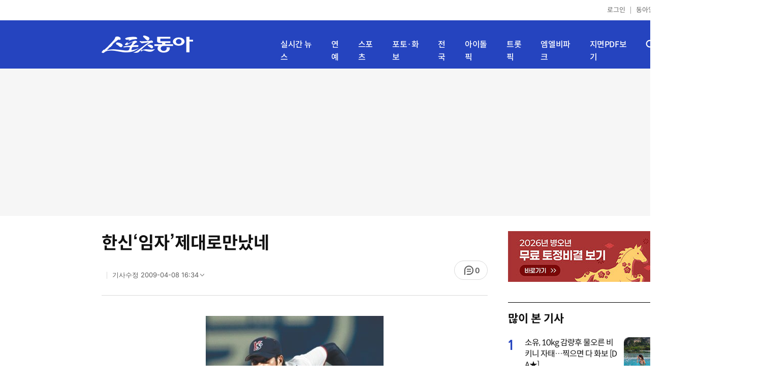

--- FILE ---
content_type: text/html; charset=UTF-8
request_url: https://sports.donga.com/sports/article/all/20080518/5109220/1
body_size: 12204
content:
<!doctype html>
<html lang="ko">
<head>
    <title>한신‘임자’제대로만났네｜스포츠동아</title>
    <meta http-equiv="Content-Type" content="text/html; charset=utf-8" />
    <meta http-equiv="X-UA-Compatible" content="IE=edge" />
    <meta name="description" content="야쿠르트의 새 마무리 임창용(32)이 ‘한신 킬러’로 등장했다.   센트럴리그 선두 한신을 상대로 시즌 12세이" />
    <meta name="writer" content="스포츠동아" />
    <meta name='referrer' content='unsafe-url' />
    <link rel="image_src" href="https://dimg1.donga.com/wps/SPORTS/IMAGE/2008/05/18/5056562.1.jpg" />
    <link rel="shortcut icon" href="https://image.donga.com/mobile/image/icon/sports/favicon.ico" />
    <link rel="canonical" href="https://sports.donga.com/sports/baseball2/article/all/20080518/5109220/1" />
    <meta name='robots' content='max-image-preview:standard'/>
<meta property="og:title" content="한신‘임자’제대로만났네" />
<meta property="og:image" content="https://dimg1.donga.com/wps/SPORTS/IMAGE/2008/05/18/5056562.1.jpg" />
<meta property="og:image:width" content="350" />
<meta property="og:image:height" content="510" />
<meta property="og:type" content="article" />
<meta property="og:site_name" content="스포츠동아" />
<meta property="og:description" content="야쿠르트의 새 마무리 임창용(32)이 ‘한신 킬러’로 등장했다.   센트럴리그 선두 한신을 상대로 시즌 12세이" />
<meta property="og:pubdate" content="2008-05-18 00:00:00" />
<meta property='og:url' content='https://sports.donga.com/sports/article/all/20080518/5109220/1'><meta name='twitter:url' content='https://sports.donga.com/sports/article/all/20080518/5109220/1' />
<meta name="twitter:card" content="summary_large_image" />
<meta name="twitter:image:src" content="https://dimg1.donga.com/wps/SPORTS/IMAGE/2008/05/18/5056562.1.jpg" />
<meta name="twitter:site" content="@dongacom_enter" />
<meta name="twitter:description" content="야쿠르트의 새 마무리 임창용(32)이 ‘한신 킬러’로 등장했다.   센트럴리그 선두 한신을 상대로 시즌 12세이" />
<meta name="twitter:title" content="한신‘임자’제대로만났네" />
<meta itemprop="name" content="한신‘임자’제대로만났네">
<meta itemprop="description" content="야쿠르트의 새 마무리 임창용(32)이 ‘한신 킬러’로 등장했다.   센트럴리그 선두 한신을 상대로 시즌 12세이">
<meta itemprop="image" content="https://dimg1.donga.com/wps/SPORTS/IMAGE/2008/05/18/5056562.1.jpg">
<meta name='taboola:url' content='https://sports.donga.com/sports/baseball2/article/all/20080518/5109220/1' />
    <meta name='categorycode' content='0102'>
<meta name='categoryname' content='해외야구'>
<meta content="해외야구" property="article:section"><meta content="5109220" property="dable:item_id">
<meta content="" property="dable:author">
<meta content="해외야구" property="article:section">
<meta content="2008-05-18T00:00:00+09:00" property="article:published_time">
    
    <link rel='stylesheet' href='https://image.donga.com/donga_v1/css/donga_comment.css' />
    <link rel='stylesheet' href='https://image.donga.com/donga/css.v.2.0/slick.css' />   
    <link rel="stylesheet" type="text/css" href="https://image.donga.com/sportsdonga/2025/pc/css/sports_pc.css?t=20250528" />
    <script type='text/javascript' src="https://image.donga.com/donga/js.v.5.0/jquery-3.7.0.min.js"></script>
    <script type='text/javascript' src='https://image.donga.com/donga/js.v.5.0/slick.min.js'></script>   
    <script type='text/javascript' src="https://image.donga.com/donga/js.v.5.0/jquery-ui.min.js"></script>
    <script type='text/javascript' src="https://image.donga.com/donga/js.v.1.0/jquery-cookie.js"></script>
    <script type='text/javascript' src='https://image.donga.com/donga/js.v.1.0/donga.js'></script>
    <link rel="stylesheet" href="https://image.donga.com/donga/css.v.2.0/swiper-bundle.min.css" />
    <script type='text/javascript' src='https://image.donga.com/donga/js.v.5.0/swiper-bundle.min.js'></script>
    <script type='text/javascript' src="https://image.donga.com/sportsdonga/2025/pc/js/common.js"></script>    
    <script src="https://image.donga.com/donga/js.v.1.0/snsShare.js?t=20250528"></script>
    <script src="https://image.donga.com/js/kakao.link.js"></script>
    <script src="https://image.donga.com/donga/js/kakao-latest.min.js"></script>    
    
<script type="text/javascript" src="https://image.donga.com/donga/js.v.1.0/GAbuilder.js?t=20240911"></script>
<script type="text/javascript">
gabuilder = new GAbuilder('GTM-P4KS3JH') ;
let pageviewObj = {
    'up_login_status' : 'N',
        'ep_contentdata_content_id' : '5109220' ,
        'ep_contentdata_content_title' : '한신‘임자’제대로만났네' ,
        'ep_contentdata_delivered_date' : '2008-05-18 00:00:00' ,
        'ep_contentdata_content_category_1depth' : '-' ,
        'ep_contentdata_content_category_2depth' : '-' ,
        'ep_contentdata_content_type' : '-' ,
        'ep_contentdata_content_tags' : '-' ,
        'ep_contentdata_author_name' : '-' ,
        'ep_contentdata_content_source' : '' ,
        'ep_contentdata_content_multimedia' : '1' ,
        'ep_contentdata_content_characters' : '912' ,
        'ep_contentdata_content_loginwall' : 'N' ,
        'ep_contentdata_content_series' : '-' ,
        'ep_contentdata_content_issue' : '-' ,
        'ep_contentdata_author_dept' : '-'
}
gabuilder.GAScreen(pageviewObj);
</script>
                <script>
                window.addEventListener('message', function (e) {
                    try {
                        var data = JSON.parse(e.data);
                        if ( data.event_name ){
                            let eventObj = {};
                            eventObj = {
                                event_name : data.event_name,
                                ep_button_name : data.ep_button_name,
                                ep_button_area : data.ep_button_area,
                                ep_button_category : data.ep_button_category
                            }
                            gabuilder.GAEventOBJ(eventObj) ;
                        }
                    }
                    catch
                    {
                        return ;
                    }
                });
            </script>
    <script type="application/ld+json">
{
    "@context": "https://schema.org",
    "@type": "NewsArticle",
    "@id": "https://sports.donga.com/sports/article/all/20080518/5109220/1#newsarticle",
    "headline": "한신‘임자’제대로만났네",
    "description": "야쿠르트의 새 마무리 임창용(32)이 ‘한신 킬러’로 등장했다.   센트럴리그 선두 한신을 상대로 시즌 12세이",
    "inLanguage": "kr",
    "mainEntityOfPage": "https://sports.donga.com/sports/article/all/20080518/5109220/1",
    "url": "https://sports.donga.com/sports/article/all/20080518/5109220/1",
    "image": [
        {
            "@type": "ImageObject",
            "url": "https://dimg.donga.com/wps/SPORTS/IMAGE/2008/05/18/5056562.1.jpg",
            "width": 350,
            "height": 510,
            "caption": "한신‘임자’제대로만났네"
        }
    ],
    "datePublished": "2008-05-18T00:00:00+09:00",
    "dateModified": "2009-04-08T16:34:39+09:00",
    "author": [
        
    ],
    "publisher": {
        "@type": "Organization",
        "name": "스포츠동아",
        "url": "https://sports.donga.com", 
        "logo": {
            "@type": "ImageObject",
            "url": "https://image.donga.com/mobile/image/icon/sports/apple-touch-icon.png",
            "width": 120,
            "height": 120
        }
                ,
        "sameAs": [
                "https://newsstand.naver.com/314",
                "https://ko.wikipedia.org/wiki/스포츠동아"
        ]
    }
}
</script>    
</head>
<body>

<!-- Google Tag Manager (noscript) -->
<noscript><iframe src='https://www.googletagmanager.com/ns.html?id=GTM-P4KS3JH' height='0' width='0' style='display:none;visibility:hidden'></iframe></noscript>
<!-- End Google Tag Manager (noscript) -->    <div class="skip"><a href="#container">본문바로가기</a></div>
    <!-- header -->
    <div id="header">
        <div id="gnb">
            <ul class="gnb_list">
                <li><a href='https://secure.donga.com/membership/login.php?gourl=https%3A%2F%2Fsports.donga.com%2Fsports%2Farticle%2Fall%2F20080518%2F5109220%2F1'>로그인</a></li>
                <li class="donga"><a href="https://www.donga.com" target="_blank">동아일보</a></li>
            </ul>
        </div>
        <div id="inner_header_wrap">
            <div id="inner_header">
                <div class="logo">
                    <a href="https://sports.donga.com">
                        <img src="https://image.donga.com/sportsdonga/2025/pc/images/logo_sports.png" alt="스포츠동아" />
                    </a>
                </div>
                <ul class="menu_list">
                    <li><a href="https://sports.donga.com/news">실시간 뉴스</a></li>
                    <li><a href="https://sports.donga.com/ent">연예</a></li>
                    <li><a href="https://sports.donga.com/sports">스포츠</a></li>
                    <li><a href="https://sports.donga.com/photo">포토·화보</a></li>
                    <li><a href="https://sports.donga.com/region">전국</a></li>
                    <li><a href="https://idolpick.donga.com" target="_blank">아이돌픽</a></li>
                    <li><a href="https://trotpick.donga.com" target="_blank">트롯픽</a></li>
                    <li><a href="https://mlbpark.donga.com" target="_blank">엠엘비파크</a></li>
                    <li><a href="https://sports.donga.com/pdf">지면PDF보기</a></li>
                </ul>
                <div class="header_right">
                    <span class="btn_allmenu">전체메뉴보기</span>
                </div>
            </div>
            <!-- 전체메뉴 -->
            <div id="allmenu_layer">
                <div class="allmenu_con">
                    <div class="wrap_menu">
                        <div class="menu_news">
                            <span class="tit">뉴스</span>
                            <ul class="allmenu_list">
                                <li><a href="https://sports.donga.com/news">실시간뉴스</a></li>
                                <li><a href="https://sports.donga.com/ent">연예</a></li>
                                <li><a href="https://sports.donga.com/sports">스포츠</a></li>
                                <li><a href="https://sports.donga.com/photo">포토·화보</a></li>
                                <li><a href="https://sports.donga.com/idolnews">아이돌뉴스</a></li>
                                <li><a href="https://sports.donga.com/interview">인터뷰</a></li>
                                <li><a href="https://sports.donga.com/series">기자스페셜</a></li>
                            </ul>
                        </div>
                        <div class="menu_con">
                            <ul class="site_list">
                                <li><a href="https://idolpick.donga.com/" target="_blank">아이돌픽</a></li>
                                <li><a href="https://mlbpark.donga.com" target="_blank">MLBPARK</a></li>
                                <li><a href="https://voda.donga.com" target="_blank">VODA</a></li>
                                <li><a href="https://www.sinunse.com" target="_blank">운세</a></li>
                                <li><a href="https://bizn.donga.com" target="_blank">비즈N</a></li>
                                <li><a href="https://studio.donga.com" target="_blank">VOSS</a></li>
                                <li><a href="https://www.donga.com" target="_blank">동아닷컴</a></li>
                            </ul>
                        </div>
                        <!-- 검색 -->
                        <div class="search">
                            <div class="search_form">
                                <form action="https://sports.donga.com/search">
                                    <fieldset>
                                        <legend>전체 검색 영역</legend>
                                        <span class="search_txt">궁금하신 키워드를 검색해 보세요.</span>
                                        <label for="allSearch" class="hidden">전체 검색어 입력</label>
                                        <input type="text" id="allSearch" name="query" class="inp" autocomplete="off" placeholder="검색어를 입력해 주세요." />
                                        <button id="sportsSearch" class="btn_search" type="submit"><span>검색</span></button>
                                    </fieldset>
                                </form>
                            </div>
                        </div>
                        <!-- //검색 -->
                    </div>
                </div>
            </div>
            <!-- //전체메뉴 -->
        </div>
    </div>
    <!-- //header -->
    <div id='ad_top' class='ad_top'><script type='text/javascript' src='https://yellow.contentsfeed.com/RealMedia/ads/adstream_jx.ads/sports.donga.com/@Top'></script></div><div id='container' class='view_page'><div id='contents'><div class='sub_content article_cont'><div class='list_content'><div class='article_tit'>
    <h1 class='tit'>한신‘임자’제대로만났네</h1>
    <ul class="news_info">
        <li></li>
        <li><button data-date aria-expanded='false' aria-haspopup='true' aria-controls='dateInfo'>기사수정 <span aria-hidden='true'>2009-04-08 16:34</span><i class='arw bottom'><svg><use href='#arw-top-s'></use></svg></i></button><div id='dateInfo' class='date_info'><p>입력 <span aria-hidden='true'>2008-05-18 00:00</span></div></li>
    </ul>
    <div class="right">
        <span class="btn_reply" data-target='modalComment'><span class="replyCnt"></span></span>
    </div>
</div>
<div itemprop="articleBody" class="articleBody">
    
    <div class='article_txt'>
        <div class='article_word' id='article_body' >
            <div class='photo_view'><div class='articlePhoto' align='center'><div class='' style='display:inline-block;'><img src='https://dimg.donga.com/wps/SPORTS/IMAGE/2008/05/18/5056562.1.jpg' alt=''><p style='word-break:break-all;width:350px;'></p></div></div></div><div class='subcont_ad01'><script type='text/javascript' src='https://yellow.contentsfeed.com/RealMedia/ads/adstream_jx.ads/sports20.donga.com/pc@Middle'></script></div><br>
            <div class='sub_title01'>임창용, 1이닝무실점 12세이브…센트럴리그선두한신전만벌써 4S  </div>
            <DTPACS><DTP ID=5056562.1.1.jpg><DTPAE>야쿠르트의 새 마무리 임창용(32)이 ‘한신 킬러’로 등장했다. 

 센트럴리그 선두 한신을 상대로 시즌 12세이브를 수확했다. 일본 진출 첫 해에 한신전에서만 벌써 4세이브째다.

 임창용은 18일 고시엔구장에서 열린 한신과의 원정경기에서 3-2로 앞선 9회 5번째 투수로 등판, 1이닝 1안타 무실점으로 닷새만에 세이브를 추가했다. 직구 최고 구속은 시속 154km로 측정됐다. 시즌 방어율도 0.60에서 0.56으로 더욱 낮아졌다. 9회초 2사후 톱타자 후쿠치 가즈키의 좌월솔로홈런으로 3-2 리드를 잡자 야쿠르트 다카다 시게루 감독은 지체 없이 임창용에게 등판채비를 갖추게 했다. 

 9회말 마운드에 오른 임창용은 첫 타자 세키모토 겐타로에게 우전안타를 내주며 불안하게 출발했다. 다음은 왼손 대타 가쓰라키 이쿠로. 시속 120km대 슬라이더 2개를 내리 꽂아 볼카운트를 2-0으로 만든 임창용은 3구째 시속 154km짜리 몸쪽 낮은 직구로 중견수 플라이를 엮어냈다. 여전히 1사 1루, 한방이면 동점인 위기상황은 지속됐다. 타석에는 한신 공격의 첨병인 1번 좌타자 아카호시 노리히로가 들어섰다. 임창용은 직구 승부를 고집했다. 직구 3개를 연거푸 던지는 동안 아카호시는 방망이를 꿈쩍도 안 했다. 볼카운트는 1-2. 임창용은 4구째로 다시 한복판 높게 시속 149km짜리 직구를 뿌렸다. 아카호시가 배트를 내밀었지만 밀렸다. 6∼4∼3으로 연결되는 병살타. 한신과의 주말 3연전에서 싹쓸이 패배 위기에 놓였던 팀을 구해낸 회심의 역투였다.

 4월 19일 홈에서 한신을 상대로 첫 세이브를 올린 임창용은 이후 이날 경기까지 한신의 안방인 고시엔구장에서만 3세이브를 따내고 있어 열성적 성원을 펼치기로는 일본 제일인 한신 팬들에게 ‘악명’을 떨치게 됐다.

정재우 기자 jace@donga.com
            <p class="copyright">Copyright &copy; 스포츠동아. All rights reserved. 무단 전재, 재배포 및 AI학습 이용 금지</p>
        </div>
    </div>
    <div class="layer_area_wrap">
        <div class="layer_area">
            <div class="reply_num"><span class="replyCnt"></span></div>
            <div class="share_num"><span>공유하기</span></div>
        </div>
            
            <div class="modal share_box">
                <p class="tit">공유하기</p>
                
                <div id="snsPanel" class='snsPanel' role="tabpanel" aria-labelledby="snsTab">
                    <ul class="share_link_list">
                        <li class='share_link_node kakaotalk'><a href='javascript:void(0);' data-sns-type='kakaotalk'><span class='is_blind'>카카오톡으로 공유하기</span><i class='ic'><svg><use href='#ic-kakao-talk'></use></svg></i></a></li><li class='share_link_node facebook'><a href='javascript:void(0);' data-sns-type='facebook'><span class='is_blind'>페이스북으로 공유하기</span><i class='ic'><svg><use href='#ic-facebook'></use></svg></i></a></li><li class='share_link_node twitter'><a href='javascript:void(0);' data-sns-type='twitter'><span class='is_blind'>트위터로 공유하기</span><i class='ic'><svg><use href='#ic-twitter'></use></svg></i></a></li>   
                    </ul>
                        
    <div class="input_wrap copy">
        <input type="text" name="copyurl" class='url_inp' value="https://sports.donga.com/sports/article/all/20080518/5109220/1" readonly="">
        <a href='javascript:void(0);' data-sns-type='copyurl' class="copy_btn btn_copyurl">URL 복사</a>
    </div>
                </div>
                
                <button class="close_btn">
                    <span class="is_blind">창 닫기</span>
                    <i class="ic">
                        <svg>
                            <use href="#ic-close"></use>
                        </svg>
                    </i>
                </button>
            </div>
            
        <script>
        window.snsShare = new snsShare( {  kakaotalkKey : '74003f1ebb803306a161656f4cfe34c4' ,  url : 'https://sports.donga.com/sports/article/all/20080518/5109220/1'  } ) ;
    
        $(document).on('click',".snsPanel a[data-sns-type], .snsPanel button[data-sns-type]",function (e) {
            e.preventDefault();
            var snsType = $(this).data('sns-type');
            var snsPanel = $(this).parents('.snsPanel') ;
            var customUrl = snsPanel.data('sns-url');            
            var customTitle = snsPanel.data('sns-title');            
            var customDesc = snsPanel.data('sns-desc');            
            var customImageUrl = snsPanel.data('sns-imgurl');            
    
                
            let eventObj = {};
            var ep_button_name = "" ;
            switch (snsType) {
                case 'facebook':
                    ep_button_name = "공유하기_페이스북" ;            
                    break;
                case 'twitter':
                    ep_button_name = "공유하기_트위터" ;
                    break;
                case 'kakaotalk':
                    ep_button_name = "공유하기_카카오톡" ;
                    break;
                case 'naverband':
                    ep_button_name = "공유하기_네이버밴드" ;
                    break;
                case 'naverline':
                    ep_button_name = "공유하기_라인" ;
                    break;
                case 'copyurl':
                    ep_button_name = "공유하기_URL복사" ;
                    break;
                case 'email':
                    ep_button_name = "공유하기_이메일" ;
                    break;
                default:
                    return;
            }
            eventObj = {
                event_name : 'share_event',
                ep_button_name : ep_button_name,
                ep_button_area : '공유하기',
                ep_button_category : '공유하기'
            }   
    
            if ( window.gabuilder ) gabuilder.GAEventOBJ(eventObj) ;
                
            if ( window.spinTopParams ) _spinTopSNSShare(spinTopParams);
    
            switch (snsType) {
                case 'facebook':
                    snsShare.facebook( { 
                        url : customUrl,
                        utmQueryString : 'utm_source=facebook&utm_medium=share&utm_campaign=article_share_fb'
                    } );
                    break;
                case 'twitter':
                    snsShare.twitter( { 
                        url : customUrl,
                        title : customTitle,
                        desc : customDesc,
                        utmQueryString : 'utm_source=twitter&utm_medium=share&utm_campaign=article_share_tw'
                    } );
                    break;
                case 'kakaotalk':
                    snsShare.kakaotalk( { 
                        url : customUrl,
                        title : customTitle,
                        desc : customDesc,
                        imageUrl : customImageUrl,
                        utmQueryString : 'utm_source=kakao&utm_medium=share&utm_campaign=article_share_kt'
                    } );
                    break;
                case 'naverband':
                    snsShare.naverband( { 
                        url : customUrl,
                        title : customTitle,
                        desc : customDesc,
                        utmQueryString : 'utm_source=naver&utm_medium=share&utm_campaign=article_share_bd'
                    } );
                    break;
                case 'naverline':
                    snsShare.naverline( { 
                        url : customUrl,
                        title : customTitle,
                        desc : customDesc,
                        utmQueryString : 'utm_source=naver&utm_medium=share&utm_campaign=article_share_nl'
                    } );
                    break;
                case 'copyurl':
                    snsShare.copyurl( $(this) );
                    break;
                case 'email':
                    snsShare.email( {
                        gid : '5109220'  ,
                        date : '20080518'  ,
                        product : 'SPORTS'
                    } );
                    break;
                default:
                    return;
            }     
        });
        </script>
        <div class='sub_ad02'><script type='text/javascript' src='https://yellow.contentsfeed.com/RealMedia/ads/adstream_jx.ads/sports20.donga.com/pc@Bottom'></script></div>
    </div>
</div>
<script type='text/javascript' src='https://image.donga.com/donga/js.v.5.0/spintop-comment-test1.js?t=20250316'></script>
<script>
   var spinTopParams = new Array();
   spinTopParams['length'] = '10' ;
   spinTopParams['show'] = '3';
   spinTopParams['anchor'] = '0';
   spinTopParams['site'] = 'sports.donga.com' ;
   spinTopParams['newsid'] = '5109220' ;
   spinTopParams['newsurl'] = 'https://sports.donga.com/sports/baseball2/article/all/20080518/5109220/1' ;
   spinTopParams['newstitle'] = '한신‘임자’제대로만났네' ;
   spinTopParams['newsimage'] = 'https://dimg.donga.com/wps/SPORTS/IMAGE/2008/05/18/5056562.1.jpg' ;

   $(document).ready(function(){
       _spinTopCount(spinTopParams);
       _spinTop (spinTopParams, 1, 0 ) ;
   });
</script>
<div class='news_slide_wrap'><div class='news_slide swiper'><span class='tit'>주요 뉴스</span><ul class='news_con swiper-wrapper'><li class='img_no swiper-slide'><a href='https://sports.donga.com/article/all/20080509/5108510/1'><span class='txt'>임창용, 한국인 세번째 日무대 ‘10S’ </span></a></li><li class='img_no swiper-slide'><a href='https://sports.donga.com/article/all/20080516/5109017/1'><span class='txt'>임창용 151㎞ ‘무실점 광속투’</span></a></li><li class='img_no swiper-slide'><a href='https://sports.donga.com/article/all/20080518/5109166/1'><span class='txt'>임창용, 12세이브…이병규도 1안타</span></a></li></ul></div><div class='swiper-button-prev slick-arrow'></div><div class='swiper-button-next slick-arrow'></div></div>
<div id='taboola-below-article-thumbnails' class='trc_related_container trc_spotlight_widget trc_elastic trc_elastic_thumbnails-a'><script type='text/javascript' src='https://yellow.contentsfeed.com/RealMedia/ads/adstream_jx.ads/sports20.donga.com/pc@Bottom1'></script></div>
<div class='today_sportnews'><div class='sub_ad04'><script type='text/javascript' src='https://yellow.contentsfeed.com/RealMedia/ads/adstream_jx.ads/sports20.donga.com/pc@Bottom2'></script></div></div>

<div class='recom_list'><ul class='news_con'><li><a href='https://sports.donga.com/ent/article/all/20260118/133177459/1' class='top'><span class='thumb'><img src='https://dimg.donga.com/a/232/174/95/1/wps/SPORTS/IMAGE/2026/01/18/133177457.1.jpg' alt='허재, 전태풍 향해 “욕할 수도 없고”…무슨 일? (동상이몽2)' /></span></a><a href='https://sports.donga.com/ent/article/all/20260118/133177459/1' class='txt_box'><span class='txt'>허재, 전태풍 향해 “욕할 수도 없고”…무슨 일? (동상이몽2)</span></a></li><li><a href='https://sports.donga.com/ent/article/all/20260118/133177338/1' class='top'><span class='thumb'><img src='https://dimg.donga.com/a/232/174/95/1/wps/SPORTS/IMAGE/2026/01/18/133177336.1.jpg' alt='‘활동 종료 후 역주행’ 아일릿, 음중 1위 탈환' /></span></a><a href='https://sports.donga.com/ent/article/all/20260118/133177338/1' class='txt_box'><span class='txt'>‘활동 종료 후 역주행’ 아일릿, 음중 1위 탈환</span></a></li><li><a href='https://sports.donga.com/ent/article/all/20260115/133164551/2' class='top'><span class='thumb'><img src='https://dimg.donga.com/a/232/174/95/1/wps/SPORTS/IMAGE/2026/01/15/133164547.3.png' alt='‘둘째 득녀’ 조정석, ♥거미와 사는 집 공개…호텔급 주방 눈길' /></span></a><a href='https://sports.donga.com/ent/article/all/20260115/133164551/2' class='txt_box'><span class='txt'>‘둘째 득녀’ 조정석, ♥거미와 사는 집 공개…호텔급 주방 눈길</span></a></li><li><a href='https://sports.donga.com/ent/article/all/20260115/133165323/2' class='top'><span class='thumb'><img src='https://dimg.donga.com/a/232/174/95/1/wps/SPORTS/IMAGE/2026/01/15/133165293.3.jpg' alt='허가윤, 친오빠 사망 후 발리행…“내일 죽어도 후회 없게”' /></span></a><a href='https://sports.donga.com/ent/article/all/20260115/133165323/2' class='txt_box'><span class='txt'>허가윤, 친오빠 사망 후 발리행…“내일 죽어도 후회 없게”</span></a></li><li><a href='https://sports.donga.com/ent/article/all/20260118/133177256/1' class='top'><span class='thumb'><img src='https://dimg.donga.com/a/232/174/95/1/wps/SPORTS/IMAGE/2026/01/18/133177257.1.jpg' alt='‘은애하는 도적님아’ 시청률 7%…매회 자체 최고 기록 경신' /></span></a><a href='https://sports.donga.com/ent/article/all/20260118/133177256/1' class='txt_box'><span class='txt'>‘은애하는 도적님아’ 시청률 7%…매회 자체 최고 기록 경신</span></a></li><li><a href='https://sports.donga.com/ent/article/all/20260116/133169251/1' class='top'><span class='thumb'><img src='https://dimg.donga.com/a/232/174/95/1/wps/SPORTS/IMAGE/2026/01/16/133169256.1.jpg' alt='임영웅 잠실웅바라기스쿨, 팬심이 만든 600만원의 기적' /></span></a><a href='https://sports.donga.com/ent/article/all/20260116/133169251/1' class='txt_box'><span class='txt'>임영웅 잠실웅바라기스쿨, 팬심이 만든 600만원의 기적</span></a></li><li><a href='https://sports.donga.com/ent/article/all/20260118/133177370/1' class='top'><span class='thumb'><img src='https://dimg.donga.com/a/232/174/95/1/wps/SPORTS/IMAGE/2026/01/18/133177378.1.jpg' alt='‘아기가 생겼어요’ 김다솜, 쿨하고 솔직한 매력…‘친구의 정석’' /></span></a><a href='https://sports.donga.com/ent/article/all/20260118/133177370/1' class='txt_box'><span class='txt'>‘아기가 생겼어요’ 김다솜, 쿨하고 솔직한 매력…‘친구의 정석’</span></a></li><li><a href='https://sports.donga.com/ent/article/all/20260118/133177392/1' class='top'><span class='thumb'><img src='https://dimg.donga.com/a/232/174/95/1/wps/SPORTS/IMAGE/2026/01/18/133177390.1.jpg' alt='‘멈출 수 없는 뱀파이어 서사’ 엔하이픈, 빌보드·포브스 등 외신 호평 세례' /></span></a><a href='https://sports.donga.com/ent/article/all/20260118/133177392/1' class='txt_box'><span class='txt'>‘멈출 수 없는 뱀파이어 서사’ 엔하이픈, 빌보드·포브스 등 외신 호평 세례</span></a></li><li><a href='https://sports.donga.com/ent/article/all/20260118/133177198/1' class='top'><span class='thumb'><img src='https://dimg.donga.com/a/232/174/95/1/wps/SPORTS/IMAGE/2026/01/18/133177195.1.jpg' alt='진세연, 갓 스물에…키스신 ‘강렬하게’ 돌변 (백반기행)' /></span></a><a href='https://sports.donga.com/ent/article/all/20260118/133177198/1' class='txt_box'><span class='txt'>진세연, 갓 스물에…키스신 ‘강렬하게’ 돌변 (백반기행)</span></a></li><li><a href='https://sports.donga.com/ent/article/all/20260118/133177416/1' class='top'><span class='thumb'><img src='https://dimg.donga.com/a/232/174/95/1/wps/SPORTS/IMAGE/2026/01/18/133177414.1.jpg' alt='안보현X이주빈, 핑크빛 기류 속…삼각관계 서막?' /></span></a><a href='https://sports.donga.com/ent/article/all/20260118/133177416/1' class='txt_box'><span class='txt'>안보현X이주빈, 핑크빛 기류 속…삼각관계 서막?</span></a></li><li><a href='https://sports.donga.com/ent/article/all/20260118/133177448/1' class='top'><span class='thumb'><img src='https://dimg.donga.com/a/232/174/95/1/wps/SPORTS/IMAGE/2026/01/18/133177444.1.jpg' alt='정규 8집 컴백 D-1! 엑소, 짜릿한 ‘비주얼 킹’' /></span></a><a href='https://sports.donga.com/ent/article/all/20260118/133177448/1' class='txt_box'><span class='txt'>정규 8집 컴백 D-1! 엑소, 짜릿한 ‘비주얼 킹’</span></a></li><li><a href='https://sports.donga.com/ent/article/all/20260118/133177377/1' class='top'><span class='thumb'><img src='https://dimg.donga.com/a/232/174/95/1/wps/SPORTS/IMAGE/2026/01/18/133177372.1.jpg' alt='코르티스, NBA 앰버서더 ‘프렌즈 오브 더 NBA’ 발탁' /></span></a><a href='https://sports.donga.com/ent/article/all/20260118/133177377/1' class='txt_box'><span class='txt'>코르티스, NBA 앰버서더 ‘프렌즈 오브 더 NBA’ 발탁</span></a></li><li><a href='https://sports.donga.com/ent/article/all/20260116/133169559/2' class='top'><span class='thumb'><img src='https://dimg.donga.com/a/232/174/95/1/wps/SPORTS/IMAGE/2026/01/16/133169543.3.jpg' alt='사쿠라, 실크 드레스 입고 우아美 폭발…은근한 볼륨감까지 [DA★]' /></span></a><a href='https://sports.donga.com/ent/article/all/20260116/133169559/2' class='txt_box'><span class='txt'>사쿠라, 실크 드레스 입고 우아美 폭발…은근한 볼륨감까지 [DA★]</span></a></li><li><a href='https://sports.donga.com/ent/article/all/20260118/133177293/1' class='top'><span class='thumb'><img src='https://dimg.donga.com/a/232/174/95/1/wps/SPORTS/IMAGE/2026/01/18/133177289.1.jpg' alt='‘80대 노인에 수억 갈취’ 100억 자산녀 실체 (영업비밀)' /></span></a><a href='https://sports.donga.com/ent/article/all/20260118/133177293/1' class='txt_box'><span class='txt'>‘80대 노인에 수억 갈취’ 100억 자산녀 실체 (영업비밀)</span></a></li><li><a href='https://sports.donga.com/ent/article/all/20260118/133177284/1' class='top'><span class='thumb'><img src='https://dimg.donga.com/a/232/174/95/1/wps/SPORTS/IMAGE/2026/01/18/133177282.1.jpg' alt='지상렬♥신보람 핑크빛 일상 “애칭은 ‘자기야’” (살림남2)[TV종합]' /></span></a><a href='https://sports.donga.com/ent/article/all/20260118/133177284/1' class='txt_box'><span class='txt'>지상렬♥신보람 핑크빛 일상 “애칭은 ‘자기야’” (살림남2)[TV종합]</span></a></li><li><a href='https://sports.donga.com/ent/article/all/20260116/133169715/2' class='top'><span class='thumb'><img src='https://dimg.donga.com/a/232/174/95/1/wps/SPORTS/IMAGE/2026/01/16/133169711.3.jpg' alt='제니, 입에 초 물고 후~30살 되더니 더 과감해졌네 [DA★]' /></span></a><a href='https://sports.donga.com/ent/article/all/20260116/133169715/2' class='txt_box'><span class='txt'>제니, 입에 초 물고 후~30살 되더니 더 과감해졌네 [DA★]</span></a></li><li><a href='https://sports.donga.com/ent/article/all/20260115/133164241/2' class='top'><span class='thumb'><img src='https://dimg.donga.com/a/232/174/95/1/wps/SPORTS/IMAGE/2026/01/15/133164240.3.jpg' alt='소유진, ‘방송복귀’ ♥백종원과 투샷 공개…여전한 부부 케미 [DA★]' /></span></a><a href='https://sports.donga.com/ent/article/all/20260115/133164241/2' class='txt_box'><span class='txt'>소유진, ‘방송복귀’ ♥백종원과 투샷 공개…여전한 부부 케미 [DA★]</span></a></li><li><a href='https://sports.donga.com/ent/article/all/20260118/133177405/1' class='top'><span class='thumb'><img src='https://dimg.donga.com/a/232/174/95/1/wps/SPORTS/IMAGE/2026/01/18/133177403.1.jpg' alt='‘초능력 세계관의 부활’ 엑소, ‘Crown’ 뮤비 티저 공개' /></span></a><a href='https://sports.donga.com/ent/article/all/20260118/133177405/1' class='txt_box'><span class='txt'>‘초능력 세계관의 부활’ 엑소, ‘Crown’ 뮤비 티저 공개</span></a></li></ul></div>
<div id='taboola-below-article-thumbnails-2nd'><script type='text/javascript' src='https://yellow.contentsfeed.com/RealMedia/ads/adstream_jx.ads/sports20.donga.com/pc@Position1'></script></div></div><div id='aside'><div class='aside_banner'><a href='https://www.sinunse.com/' target='_blank'><img src='https://image.donga.com/sportsdonga/2025/pc/images/banner/20260115/sinunse_300_100.jpg' alt='신운세' /></a></div><div class='ad_aside02'><script type='text/javascript' src='https://yellow.contentsfeed.com/RealMedia/ads/adstream_jx.ads/sports20.donga.com/pc@Right'></script></div><div class='best_click rank'><span class='tit'>많이 본 기사</span><ul class='best_list'><li><span class='num'>1</span><div class='thumb_s'><a href='https://sports.donga.com/ent/article/all/20260116/133172524/1'><img src='https://dimg.donga.com/a/72/72/95/1/wps/SPORTS/IMAGE/2026/01/16/133172519.1.jpg' alt='소유, 10kg 감량후 물오른 비키니 자태…찍으면 다 화보 [DA★]'></a></div><div class='vt_con'><div class='desc'><div class='inner_desc'><a href='https://sports.donga.com/ent/article/all/20260116/133172524/1'><span class='txt'>소유, 10kg 감량후 물오른 비키니 자태…찍으면 다 화보 [DA★]</span></a></div></div></div></li><li><span class='num'>2</span><div class='thumb_s'><a href='https://sports.donga.com/ent/article/all/20260116/133169154/1'><img src='https://dimg.donga.com/a/72/72/95/1/wps/SPORTS/IMAGE/2026/01/16/133169152.1.jpg' alt='임수향-양세형 핑크빛…결혼 언급에 솔직 고백 (뛰산2)'></a></div><div class='vt_con'><div class='desc'><div class='inner_desc'><a href='https://sports.donga.com/ent/article/all/20260116/133169154/1'><span class='txt'>임수향-양세형 핑크빛…결혼 언급에 솔직 고백 (뛰산2)</span></a></div></div></div></li><li><span class='num'>3</span><div class='thumb_s'><a href='https://sports.donga.com/ent/article/all/20260117/133176090/1'><img src='https://dimg.donga.com/a/72/72/95/1/wps/SPORTS/IMAGE/2025/10/26/132634300.1.jpg' alt='지상렬, ♥16세 연하 신보람과 열애 전 명품 목걸이 선물 (살림남)'></a></div><div class='vt_con'><div class='desc'><div class='inner_desc'><a href='https://sports.donga.com/ent/article/all/20260117/133176090/1'><span class='txt'>지상렬, ♥16세 연하 신보람과 열애 전 명품 목걸이 선물 (살림남)</span></a></div></div></div></li><li><span class='num'>4</span><div class='thumb_s'><a href='https://sports.donga.com/ent/article/all/20260116/133174245/1'><img src='https://dimg.donga.com/a/72/72/95/1/wps/SPORTS/IMAGE/2026/01/16/133174242.1.jpg' alt='김주하, 녹화 중 폭풍 오열…방송 중단 사태 (데이앤나잇)'></a></div><div class='vt_con'><div class='desc'><div class='inner_desc'><a href='https://sports.donga.com/ent/article/all/20260116/133174245/1'><span class='txt'>김주하, 녹화 중 폭풍 오열…방송 중단 사태 (데이앤나잇)</span></a></div></div></div></li><li><span class='num'>5</span><div class='thumb_s'><a href='https://sports.donga.com/ent/article/all/20260116/133169200/1'><img src='https://dimg.donga.com/a/72/72/95/1/wps/SPORTS/IMAGE/2026/01/16/133169197.1.jpg' alt='문세윤-유재필 떠나나…FNC, 예능 매니지먼트 사업 종료 선언'></a></div><div class='vt_con'><div class='desc'><div class='inner_desc'><a href='https://sports.donga.com/ent/article/all/20260116/133169200/1'><span class='txt'>문세윤-유재필 떠나나…FNC, 예능 매니지먼트 사업 종료 선언</span></a></div></div></div></li></ul></div><div class='ad_aside01'><script type='text/javascript' src='https://yellow.contentsfeed.com/RealMedia/ads/adstream_jx.ads/sports20.donga.com/pc@Right1'></script></div><div class='star_sns'><h3 class='tit'>스타★들의 SNS 소식</h3><ul class='long_photo'><li><a href='https://sports.donga.com/ent/article/all/20260117/133176666/1' class='top'><span class='thumb'><img src='https://dimg.donga.com/a/140/140/95/1/wps/SPORTS/IMAGE/2026/01/17/133176669.1.jpg' alt='S.E.S. 슈 “남편 임효성과 싸우고 두 달째 연락 끊겨”' /></span></a><a href='https://sports.donga.com/ent/article/all/20260117/133176666/1'><span class='txt'>S.E.S. 슈 “남편 임효성과 싸우고 두 달째 연락 끊겨”</span></a></li><li><a href='https://sports.donga.com/ent/article/all/20260116/133172524/1' class='top'><span class='thumb'><img src='https://dimg.donga.com/a/140/140/95/1/wps/SPORTS/IMAGE/2026/01/16/133172519.1.jpg' alt='소유, 10kg 감량후 물오른 비키니 자태…찍으면 다 화보 [DA★]' /></span></a><a href='https://sports.donga.com/ent/article/all/20260116/133172524/1'><span class='txt'>소유, 10kg 감량후 물오른 비키니 자태…찍으면 다 화보 [DA★]</span></a></li><li><a href='https://sports.donga.com/ent/article/all/20260116/133170311/2' class='top'><span class='thumb'><img src='https://dimg.donga.com/a/140/140/95/1/wps/SPORTS/IMAGE/2026/01/16/133170292.3.jpg' alt='“내가 아이를 못 지켰어”…강은비 유산 고백에 위로 물결' /></span></a><a href='https://sports.donga.com/ent/article/all/20260116/133170311/2'><span class='txt'>“내가 아이를 못 지켰어”…강은비 유산 고백에 위로 물결</span></a></li><li><a href='https://sports.donga.com/ent/article/all/20260116/133169715/2' class='top'><span class='thumb'><img src='https://dimg.donga.com/a/140/140/95/1/wps/SPORTS/IMAGE/2026/01/16/133169711.3.jpg' alt='제니, 입에 초 물고 후~30살 되더니 더 과감해졌네 [DA★]' /></span></a><a href='https://sports.donga.com/ent/article/all/20260116/133169715/2'><span class='txt'>제니, 입에 초 물고 후~30살 되더니 더 과감해졌네 [DA★]</span></a></li></ul></div><div class='ad_aside06'><script type='text/javascript' src='https://yellow.contentsfeed.com/RealMedia/ads/adstream_jx.ads/sports20.donga.com/pc@Right2'></script></div><div class='widget_box rank'><span class='tit'>연예 랭킹</span><ul class='hottest_list'><li><span class='num'>1</span><div class='thumb_s'><a href='https://sports.donga.com/ent/article/all/20260116/133169154/1'><img src='https://dimg.donga.com/a/72/72/95/1/wps/SPORTS/IMAGE/2026/01/16/133169152.1.jpg' alt='임수향-양세형 핑크빛…결혼 언급에 솔직 고백 (뛰산2)'></a></div><div class='vt_con'><div class='desc'><div class='inner_desc'><a href='https://sports.donga.com/ent/article/all/20260116/133169154/1'><span class='txt'>임수향-양세형 핑크빛…결혼 언급에 솔직 고백 (뛰산2)</span></a></div></div></div></li><li><span class='num'>2</span><div class='thumb_s'><a href='https://sports.donga.com/ent/article/all/20260117/133176090/1'><img src='https://dimg.donga.com/a/72/72/95/1/wps/SPORTS/IMAGE/2025/10/26/132634300.1.jpg' alt='지상렬, ♥16세 연하 신보람과 열애 전 명품 목걸이 선물 (살림남)'></a></div><div class='vt_con'><div class='desc'><div class='inner_desc'><a href='https://sports.donga.com/ent/article/all/20260117/133176090/1'><span class='txt'>지상렬, ♥16세 연하 신보람과 열애 전 명품 목걸이 선물 (살림남)</span></a></div></div></div></li><li><span class='num'>3</span><div class='thumb_s'><a href='https://sports.donga.com/ent/article/all/20260116/133174245/1'><img src='https://dimg.donga.com/a/72/72/95/1/wps/SPORTS/IMAGE/2026/01/16/133174242.1.jpg' alt='김주하, 녹화 중 폭풍 오열…방송 중단 사태 (데이앤나잇)'></a></div><div class='vt_con'><div class='desc'><div class='inner_desc'><a href='https://sports.donga.com/ent/article/all/20260116/133174245/1'><span class='txt'>김주하, 녹화 중 폭풍 오열…방송 중단 사태 (데이앤나잇)</span></a></div></div></div></li><li><span class='num'>4</span><div class='thumb_s'><a href='https://sports.donga.com/ent/article/all/20260116/133169106/1'><img src='https://dimg.donga.com/a/72/72/95/1/wps/SPORTS/IMAGE/2026/01/16/133169108.1.png' alt='테이, 태국 여행 후 휠체어 입국…전신 3도 화상'></a></div><div class='vt_con'><div class='desc'><div class='inner_desc'><a href='https://sports.donga.com/ent/article/all/20260116/133169106/1'><span class='txt'>테이, 태국 여행 후 휠체어 입국…전신 3도 화상</span></a></div></div></div></li><li><span class='num'>5</span><div class='thumb_s'><a href='https://sports.donga.com/ent/article/all/20260118/133177284/1'><img src='https://dimg.donga.com/a/72/72/95/1/wps/SPORTS/IMAGE/2026/01/18/133177282.1.jpg' alt='지상렬♥신보람 핑크빛 일상 “애칭은 ‘자기야’” (살림남2)[TV종합]'></a></div><div class='vt_con'><div class='desc'><div class='inner_desc'><a href='https://sports.donga.com/ent/article/all/20260118/133177284/1'><span class='txt'>지상렬♥신보람 핑크빛 일상 “애칭은 ‘자기야’” (살림남2)[TV종합]</span></a></div></div></div></li></ul></div><div class='ad_aside04'><script type='text/javascript' src='https://yellow.contentsfeed.com/RealMedia/ads/adstream_jx.ads/sports20.donga.com/pc@Right3'></script></div><div class='topic list rank'><span class='tit'>해외 토픽</span><div class='list_wrap_box'><div class='list_wrap'><ul class='list_con'><li><div class='thumb_s'><a href='https://sports.donga.com/inter/article/all/20260116/133171719/2'><img src='https://dimg.donga.com/a/110/73/95/1/wps/NEWS/IMAGE/2026/01/17/133176884.1.jpg' alt='“눈썹 염색하다 ‘외계인’ 됐다”…알레르기 테스트의 중요성'></a></div><div class='vt_con'><div class='desc'><div class='inner_desc'><a href='https://sports.donga.com/inter/article/all/20260116/133171719/2'><span class='txt'>“눈썹 염색하다 ‘외계인’ 됐다”…알레르기 테스트의 중요성</span></a></div></div></div></li><li><div class='thumb_s'><a href='https://sports.donga.com/inter/article/all/20260117/133176401/2'><img src='https://dimg.donga.com/a/110/73/95/1/wps/NEWS/IMAGE/2026/01/17/133176402.2.jpg' alt='美 “반도체 시설 40% 내놓거나 관세 100%”…대만 당혹'></a></div><div class='vt_con'><div class='desc'><div class='inner_desc'><a href='https://sports.donga.com/inter/article/all/20260117/133176401/2'><span class='txt'>美 “반도체 시설 40% 내놓거나 관세 100%”…대만 당혹</span></a></div></div></div></li><li><div class='thumb_s'><a href='https://sports.donga.com/inter/article/all/20260117/133176218/2'><img src='https://dimg.donga.com/a/110/73/95/1/wps/NEWS/IMAGE/2026/01/17/133176219.2.jpg' alt='조셉 윤 “尹 구명 시위대 제정신 아니라 느껴…성조기 흔들어”'></a></div><div class='vt_con'><div class='desc'><div class='inner_desc'><a href='https://sports.donga.com/inter/article/all/20260117/133176218/2'><span class='txt'>조셉 윤 “尹 구명 시위대 제정신 아니라 느껴…성조기 흔들어”</span></a></div></div></div></li><li><div class='thumb_s'><a href='https://sports.donga.com/inter/article/all/20260117/133176111/2'><img src='https://dimg.donga.com/a/110/73/95/1/wps/NEWS/IMAGE/2026/01/17/133176112.2.jpg' alt='‘전가의 보도’ 된 트럼프 관세, 반도체 이어 이번엔 그린란드'></a></div><div class='vt_con'><div class='desc'><div class='inner_desc'><a href='https://sports.donga.com/inter/article/all/20260117/133176111/2'><span class='txt'>‘전가의 보도’ 된 트럼프 관세, 반도체 이어 이번엔 그린란드</span></a></div></div></div></li><li><div class='thumb_s'><a href='https://sports.donga.com/inter/article/all/20260116/133171318/2'><img src='https://dimg.donga.com/a/110/73/95/1/wps/NEWS/IMAGE/2026/01/16/133171330.2.jpg' alt='“무선 고데기는 기내 반입 금지” 인천공항서 뺏긴 사연[알쓸톡]'></a></div><div class='vt_con'><div class='desc'><div class='inner_desc'><a href='https://sports.donga.com/inter/article/all/20260116/133171318/2'><span class='txt'>“무선 고데기는 기내 반입 금지” 인천공항서 뺏긴 사연[알쓸톡]</span></a></div></div></div></li></ul></div><div class='list_wrap'><ul class='list_con'><li><div class='thumb_s'><a href='https://sports.donga.com/inter/article/all/20260116/133170572/2'><img src='https://dimg.donga.com/a/110/73/95/1/wps/NEWS/IMAGE/2026/01/16/133170665.3.jpg' alt='“시신 찾으려면 1000만원”…이란, 유족에 월급 70배 요구'></a></div><div class='vt_con'><div class='desc'><div class='inner_desc'><a href='https://sports.donga.com/inter/article/all/20260116/133170572/2'><span class='txt'>“시신 찾으려면 1000만원”…이란, 유족에 월급 70배 요구</span></a></div></div></div></li><li><div class='thumb_s'><a href='https://sports.donga.com/inter/article/all/20260116/133170557/2'><img src='https://dimg.donga.com/a/110/73/95/1/wps/NEWS/IMAGE/2026/01/16/133170546.3.jpg' alt='“성추행-나치경례 일상이었다”…여군 폭로에 독일 정예부대 발칵'></a></div><div class='vt_con'><div class='desc'><div class='inner_desc'><a href='https://sports.donga.com/inter/article/all/20260116/133170557/2'><span class='txt'>“성추행-나치경례 일상이었다”…여군 폭로에 독일 정예부대 발칵</span></a></div></div></div></li><li><div class='thumb_s'><a href='https://sports.donga.com/inter/article/all/20260116/133170230/2'><img src='https://dimg.donga.com/a/110/73/95/1/wps/NEWS/IMAGE/2026/01/16/133170430.3.jpg' alt='모래밭서 구덩이 파고 놀다 매몰…美중학생 2명 참변'></a></div><div class='vt_con'><div class='desc'><div class='inner_desc'><a href='https://sports.donga.com/inter/article/all/20260116/133170230/2'><span class='txt'>모래밭서 구덩이 파고 놀다 매몰…美중학생 2명 참변</span></a></div></div></div></li><li><div class='thumb_s'><a href='https://sports.donga.com/inter/article/all/20260116/133170122/2'><img src='https://dimg.donga.com/a/110/73/95/1/wps/NEWS/IMAGE/2026/01/16/133170514.1.jpg' alt='“트럼프 아들·덴마크 공주 결혼시키자”…그린란드 갈등 해법? 와글'></a></div><div class='vt_con'><div class='desc'><div class='inner_desc'><a href='https://sports.donga.com/inter/article/all/20260116/133170122/2'><span class='txt'>“트럼프 아들·덴마크 공주 결혼시키자”…그린란드 갈등 해법? 와글</span></a></div></div></div></li><li><div class='thumb_s'><a href='https://sports.donga.com/inter/article/all/20260116/133169810/2'><img src='https://dimg.donga.com/a/110/73/95/1/wps/NEWS/IMAGE/2026/01/16/133175725.1.jpg' alt='‘자산 3조’ 세계 1위 유튜버 “현금 없어 돈 빌려쓴다” 논란'></a></div><div class='vt_con'><div class='desc'><div class='inner_desc'><a href='https://sports.donga.com/inter/article/all/20260116/133169810/2'><span class='txt'>‘자산 3조’ 세계 1위 유튜버 “현금 없어 돈 빌려쓴다” 논란</span></a></div></div></div></li></ul></div></div><span class='pagingInfo page01'></span></div><div class='property list rank'><span class='tit'>연예인 재테크</span><div class='list_wrap_box'><div class='list_wrap'><ul class='list_con'><li><div class='thumb_s'><a href='https://sports.donga.com/ent/article/all/20260109/133123106/1'><img src='https://dimg.donga.com/a/110/73/95/1/wps/SPORTS/IMAGE/2026/01/09/133123098.1.jpg' alt='김양 “10년 전 산 빌라 재개발 확정, 집값 5배↑” (편스토랑)'></a></div><div class='vt_con'><div class='desc'><div class='inner_desc'><a href='https://sports.donga.com/ent/article/all/20260109/133123106/1'><span class='txt'>김양 “10년 전 산 빌라 재개발 확정, 집값 5배↑” (편스토랑)</span></a></div></div></div></li><li><div class='thumb_s'><a href='https://sports.donga.com/ent/article/all/20260107/133109470/1'><img src='https://dimg.donga.com/a/110/73/95/1/wps/SPORTS/IMAGE/2023/12/01/122442320.1.jpg' alt='장예원 주식 대박 터졌다, 수익률 무려 323.53% [DA★] '></a></div><div class='vt_con'><div class='desc'><div class='inner_desc'><a href='https://sports.donga.com/ent/article/all/20260107/133109470/1'><span class='txt'>장예원 주식 대박 터졌다, 수익률 무려 323.53% [DA★] </span></a></div></div></div></li><li><div class='thumb_s'><a href='https://sports.donga.com/ent/article/all/20251211/132944210/1'><img src='https://dimg.donga.com/a/110/73/95/1/wps/SPORTS/IMAGE/2025/12/11/132944203.1.jpg' alt='하지원 85억 벌었다? 성수동 건물 매각 큰 시세차익 거둬'></a></div><div class='vt_con'><div class='desc'><div class='inner_desc'><a href='https://sports.donga.com/ent/article/all/20251211/132944210/1'><span class='txt'>하지원 85억 벌었다? 성수동 건물 매각 큰 시세차익 거둬</span></a></div></div></div></li><li><div class='thumb_s'><a href='https://sports.donga.com/ent/article/all/20250727/132077686/1'><img src='https://dimg.donga.com/a/110/73/95/1/wps/SPORTS/IMAGE/2025/07/27/132077689.1.jpg' alt='“이다지도 기쁠 줄은…” 스타강사 이다지, 113억에 산 강남 빌딩이 지금은 218억'></a></div><div class='vt_con'><div class='desc'><div class='inner_desc'><a href='https://sports.donga.com/ent/article/all/20250727/132077686/1'><span class='txt'>“이다지도 기쁠 줄은…” 스타강사 이다지, 113억에 산 강남 빌딩이 지금은 218억</span></a></div></div></div></li><li><div class='thumb_s'><a href='https://sports.donga.com/ent/article/all/20250710/131976836/1'><img src='https://dimg.donga.com/a/110/73/95/1/wps/SPORTS/IMAGE/2025/07/10/131976802.1.jpg' alt='오상진♥김소영, 한남동 건물로 수십억 터졌다 ‘대박’'></a></div><div class='vt_con'><div class='desc'><div class='inner_desc'><a href='https://sports.donga.com/ent/article/all/20250710/131976836/1'><span class='txt'>오상진♥김소영, 한남동 건물로 수십억 터졌다 ‘대박’</span></a></div></div></div></li></ul></div><div class='list_wrap'><ul class='list_con'><li><div class='thumb_s'><a href='https://sports.donga.com/ent/article/all/20250701/131920865/1'><img src='https://dimg.donga.com/a/110/73/95/1/wps/SPORTS/IMAGE/2025/07/01/131920857.1.jpg' alt='최란♥이충희, 서울숲 아파트 187억에 팔았다 ‘시세차익 150억’  '></a></div><div class='vt_con'><div class='desc'><div class='inner_desc'><a href='https://sports.donga.com/ent/article/all/20250701/131920865/1'><span class='txt'>최란♥이충희, 서울숲 아파트 187억에 팔았다 ‘시세차익 150억’  </span></a></div></div></div></li><li><div class='thumb_s'><a href='https://sports.donga.com/ent/article/all/20250618/131832369/1'><img src='https://dimg.donga.com/a/110/73/95/1/wps/SPORTS/IMAGE/2025/06/18/131832368.1.jpg' alt='조정석 부동산 천재였네, 시세차익 71억 ‘잭팟’'></a></div><div class='vt_con'><div class='desc'><div class='inner_desc'><a href='https://sports.donga.com/ent/article/all/20250618/131832369/1'><span class='txt'>조정석 부동산 천재였네, 시세차익 71억 ‘잭팟’</span></a></div></div></div></li><li><div class='thumb_s'><a href='https://sports.donga.com/ent/article/all/20250615/131810764/1'><img src='https://dimg.donga.com/a/110/73/95/1/wps/SPORTS/IMAGE/2025/06/15/131810765.1.png' alt='목동맘→성수맘, 장영란 “94억 부동산 매수, 이유있었네”'></a></div><div class='vt_con'><div class='desc'><div class='inner_desc'><a href='https://sports.donga.com/ent/article/all/20250615/131810764/1'><span class='txt'>목동맘→성수맘, 장영란 “94억 부동산 매수, 이유있었네”</span></a></div></div></div></li><li><div class='thumb_s'><a href='https://sports.donga.com/ent/article/all/20250610/131775006/1'><img src='https://dimg.donga.com/a/110/73/95/1/wps/SPORTS/IMAGE/2025/06/10/131775000.1.jpg' alt='‘불륜→이혼 후보’ 임미숙♥김학래 100평 럭셔리 집 공개 (1호가 될 순 없어2)'></a></div><div class='vt_con'><div class='desc'><div class='inner_desc'><a href='https://sports.donga.com/ent/article/all/20250610/131775006/1'><span class='txt'>‘불륜→이혼 후보’ 임미숙♥김학래 100평 럭셔리 집 공개 (1호가 될 순 없어2)</span></a></div></div></div></li><li><div class='thumb_s'><a href='https://sports.donga.com/ent/article/all/20250531/131721933/1'><img src='https://dimg.donga.com/a/110/73/95/1/wps/SPORTS/IMAGE/2025/05/31/131721932.1.jpg' alt='동두천에 900평 산다? 박명수·전현무 “절대 안 돼” (사당귀)'></a></div><div class='vt_con'><div class='desc'><div class='inner_desc'><a href='https://sports.donga.com/ent/article/all/20250531/131721933/1'><span class='txt'>동두천에 900평 산다? 박명수·전현무 “절대 안 돼” (사당귀)</span></a></div></div></div></li></ul></div></div><span class='pagingInfo page02'></span></div></div><div class='ad_left01 ad_left01_v'><script type='text/javascript' src='https://yellow.contentsfeed.com/RealMedia/ads/adstream_jx.ads/sports20.donga.com/pc@TopLeft'></script></div><div class='ad_left02 ad_left02_v' id='ad_left01'><script type='text/javascript' src='https://yellow.contentsfeed.com/RealMedia/ads/adstream_jx.ads/sports20.donga.com/pc@BottomLeft'></script></div><div class='ad_right01 ad_right01_v'><script type='text/javascript' src='https://yellow.contentsfeed.com/RealMedia/ads/adstream_jx.ads/sports20.donga.com/pc@TopRight'></script></div><div class='ad_right02 ad_right02_v' id='ad_right02'><script type='text/javascript' src='https://yellow.contentsfeed.com/RealMedia/ads/adstream_jx.ads/sports20.donga.com/pc@BottomRight'></script></div></div></div><div id="modalComment" class="comment_modal popup_layer popup_comment" aria-labelledby="comment_modal_title">
    <header class="comment_modal_head">
        <h2 id="comment_modal_title" class="">댓글 <span class="count replyCnt">0</span></h2>
    </header>
    <div id="spinTopLayer" class="comment_modal_body"></div>
        <div class="btn_group">
            
            <button class="close_modal">
                <i class="ic">
                    <svg><use href="#ic-close"></use></svg>
                </i>
            </button>
        </div>
    </div>
    <div id="modalUserInfo" class="comment_modal detail" aria-labelledby="user_info_modal_title" tabindex="0" data-device="PC">
        <header class="comment_modal_head">
            <button data-back onclick="javascript:$('#modalUserInfo').removeClass('is_active');"><i class='arw left'><svg><use href='#arw-top-s'></use></svg></i><b>뒤로가기</b></button>
        </header>
        <div id="spinTopUserLayer"></div>
        <div class='btn_group'><button class='close_modal'><i class='ic'><svg><use href='#ic-close'></use></svg></i></button></div>
    </div>
</div></div>    <script type='text/javascript' src='https://yellow.contentsfeed.com/RealMedia/ads/adstream_jx.ads/sports20.donga.com/pc@Frame1'></script>
    <div id="footer">
        <div class="footer_con">
            <div class="logo">
                <a href="https://sports.donga.com"><img src="https://image.donga.com/sportsdonga/2025/pc/images/footer_logo.png" alt="스포츠동아" /></a>
            </div>
            <div class="link_page_wrap">
                <div class="link_page">
                    <span><a href="https://sports.donga.com/HUB/sports/company/ceo.html" target="_blank">회사소개</a></span>
                    <span><a href="https://sports.donga.com/HUB/sports/company/ad.html" target="_blank">지면광고문의</a></span>
                    <span><a href="https://readers.donga.com/" target="_blank">구독신청</a></span>
                    <span><a href="https://sports.donga.com/docs" target="_blank">인터넷광고문의ㆍ사업제휴</a></span>
                    <span><a href="https://secure.donga.com/membership/policy/teenager.php" target="_blank">청소년보호정책(책임자: 구민회)
                        </a></span>
                    <span><a href="https://secure.donga.com/membership/policy/service.php" target="_blank">이용약관</a></span>
                    <span class="last"><a href="https://secure.donga.com/membership/policy/privacy.php"
                            target="_blank"><strong>개인정보처리방침</strong></a></span>
                    <span class="last"><a href="https://sports.donga.com/sitemap"><strong>사이트맵</strong></a></span>
                </div>
                <div class="copyright_txt">
                    <span>스포츠동아의 모든 콘텐츠를 커뮤니티, 카페, 블로그 등에서 무단 사용하는 것은 저작권법에 저촉되며, 법적 제재를 받을 수 있습니다.</span>
                    <p class="copyright">Copyright by sports.donga.com</p>
                </div>
            </div>
        </div>
    </div>

</body>
</html><script>var _GCD = '11'; var _ACEKISA = 'K';</script><script src='https://dimg.donga.com/acecounter/acecounter_V70.20130719.js'></script><script>_PL('sports.donga.com/sports/3/all/20080518/5109220/1');</script>

--- FILE ---
content_type: text/html; charset=UTF-8
request_url: https://spintop.donga.com/comment?jsoncallback=jQuery37007131713596036136_1768700819617&m=count&p3=sports.donga.com&p4=5109220&_=1768700819618
body_size: 220
content:
jQuery37007131713596036136_1768700819617( '0' ); 

--- FILE ---
content_type: text/html; charset=utf-8
request_url: https://www.google.com/recaptcha/api2/aframe
body_size: 268
content:
<!DOCTYPE HTML><html><head><meta http-equiv="content-type" content="text/html; charset=UTF-8"></head><body><script nonce="4iz_4cVuqFOkCopFBZQnGg">/** Anti-fraud and anti-abuse applications only. See google.com/recaptcha */ try{var clients={'sodar':'https://pagead2.googlesyndication.com/pagead/sodar?'};window.addEventListener("message",function(a){try{if(a.source===window.parent){var b=JSON.parse(a.data);var c=clients[b['id']];if(c){var d=document.createElement('img');d.src=c+b['params']+'&rc='+(localStorage.getItem("rc::a")?sessionStorage.getItem("rc::b"):"");window.document.body.appendChild(d);sessionStorage.setItem("rc::e",parseInt(sessionStorage.getItem("rc::e")||0)+1);localStorage.setItem("rc::h",'1768700832855');}}}catch(b){}});window.parent.postMessage("_grecaptcha_ready", "*");}catch(b){}</script></body></html>

--- FILE ---
content_type: application/javascript
request_url: https://image.donga.com/donga/js.v.1.0/snsShare.js?t=20250528
body_size: 8961
content:
(function ($) {

    /**
     * getStringFromByteLength
     * Cut the string as much as Byte and bring it.
     */
    String.prototype.getStringFromByteLength = function( byteLength ) {
        const contents = this;
        let str_character;
        let int_char_count = 0;
        let int_contents_length = contents.length;
    
        let returnValue = '';
    
        for (k = 0; k < int_contents_length; k++) {
            str_character = contents.charAt(k);
            if (escape(str_character).length > 4)
                int_char_count += 2;
            else
                int_char_count++;
    
            if ( int_char_count > byteLength ) {
                break;
            }
            returnValue += str_character;
        }
        return returnValue;
    }

    /**
     * detectIEEdge
     * @returns version of IE/Edge or false, if browser is not a Microsoft browser
     */
    var detectIEEdge = function() {
        var ua = window.navigator.userAgent;                 
        var msie = ua.indexOf('MSIE ');
        if (msie > 0) {
            // IE 10 or older => return version number
            return parseInt(ua.substring(msie + 5, ua.indexOf('.', msie)), 10);
        }

        var trident = ua.indexOf('Trident/');
        if (trident > 0) {
            // IE 11 => return version number
            var rv = ua.indexOf('rv:');
            return parseInt(ua.substring(rv + 3, ua.indexOf('.', rv)), 10);
        }

        var edge = ua.indexOf('Edge/');
        if (edge > 0) {
        // Edge => return version number
        return parseInt(ua.substring(edge + 5, ua.indexOf('.', edge)), 10);
        }

        // other browser
        return false;
    }

    /**
    * 객체 정보 -> url queryString으로 변경
    * @param {obejct} obj = { text: title, url: url }
    */
    var objectToQueryString = function(obj) {
        var str = [];
        for (var param in obj) {
            if (obj.hasOwnProperty(param)) 
            {
                str.push(encodeURIComponent(param) + "=" + encodeURIComponent(obj[param]));
            }
        }
        return '?' + str.join("&");
    }

    /**
     * get meta tag value
     * @param {string} 메타 태그의 name 값
     * code example:
     * <scipt>
     * getMetaValue('og:url');
     * </scipt>
     */
    var getMetaValue = function (name) {
        var metaTag = $('meta') ; 
        var $content = '';
        metaTag.each(function () {
            $meta = $(this);            
            if ($meta.attr('name') !== undefined && $meta.attr('name') === name) {
                $content = $meta.attr('content');
                return ;
            }
            else if ($meta.attr('property') !== undefined && $meta.attr('property') === name) {
                $content = $meta.attr('content');
                return ;
            }
        });

        return $content ;
    };

    window.shareContentsForApp = function (os, customTitle = null, customUrl = null ) {
        var title = customTitle || getMetaValue('og:title') ;
        var url = customUrl || window.location.href ;
        var data = {
            action : "news_share",
            param : title + "|#|" + url
        };
        var message = JSON.stringify(data);

        if ( os == 'Android' )
        {
            window.android.donga_bridge(message);
        }
        else if ( os == 'iOS' )
        {
            window.webkit.messageHandlers.donga_bridge.postMessage(message);
        }                    
        return false;
    } ;

    /**
     * share object with facebook , twitter, kakaotalk, naverband, kakaostory, urlcopy function    
     * 
     * snsShare 공통 config 
     * @param {string} config.kakaotalkKey (필수) 서비스에 해당하는 카카오키
     * @param {string} config.title (선택) 메타값 말고 다른 기본제목 값을 지정하고 싶을때
     * @param {string} config.image (선택) 메타값 말고 다른 기본이미지 값을 지정하고 싶을때
     * @param {string} config.desc (선택) 메타값 말고 다른 기본설명 값을 지정하고 싶을때
     * @param {string} config.url (선택) fullurl 말고 다른 URL을 공유 하고 싶을때 ( ex) 앱일떄 branch Url로 공유하고 싶을때 )
     * @param {string} config.utmCampaign (선택) utm query string 을 url에 붙이고 싶을때.
     * 
     * * 텍스트 영역 공유 기능 필요시 (선택) : textShare는 선택 문장 영역 공유시 사용.
     * @param {string} config.textShare.articleBodyId (필수) 공유될 text가 있는 element ID
     * @param {string} config.textShare.contextBoxId (필수) SNS공유박스 element ID
     * @param {string} config.textShare.boxPosition (필수) 텍스트 선택영역기준 SNS공유박스가 나타날 위치
     * @param {string} config.textShare.depth (선택) articleBodyId 부터 문장영역 지정 가능한 자식 depth 지정. 기본 2 ~ 최대 4
     * boxPosition : center(선택영영의 가운데 = SNS공유박스 가운데), rcenter(선택영영의 오른쪽끝 = SNS공유박스의 가운데), right(선택영역 오른쪽 끝 = SNS공유박스 오른쪽 끝)
     */
    window.snsShare = function(config) {
        
        var _share = this ;
        
        _share.config = {        
            kakaotalkKey : config.kakaotalkKey ,
            utmCampaign : config.utmCampaign || false ,
            textShare : config.textShare || {} ,
            originUrl : config.url || window.location.href,
            ogTitle : config.title || getMetaValue('og:title') ,
            ogImage : config.image || getMetaValue('og:image') ,
            ogDesc : config.desc || getMetaValue('og:description') ,
            twTitle : config.title ||getMetaValue('twitter:title') ,
            twImage : config.image || getMetaValue('twitter:image:src') ,
            twDesc : config.desc || getMetaValue('twitter:description') 
        };

        /**
        * 디바이스 정보
        */
        _share.device = new (function () {
            var ua = window.navigator.userAgent;
            var _device = this ;
            
            _device.isMobile = false;                
            if(/(android|bb\d+|meego).+mobile|avantgo|bada\/|blackberry|blazer|compal|elaine|fennec|hiptop|iemobile|ip(hone|od)|ipad|iris|kindle|Android|Silk|lge |maemo|midp|mmp|netfront|opera m(ob|in)i|palm( os)?|phone|p(ixi|re)\/|plucker|pocket|psp|series(4|6)0|symbian|treo|up\.(browser|link)|vodafone|wap|windows (ce|phone)|xda|xiino/i.test(ua) 
                || /1207|6310|6590|3gso|4thp|50[1-6]i|770s|802s|a wa|abac|ac(er|oo|s\-)|ai(ko|rn)|al(av|ca|co)|amoi|an(ex|ny|yw)|aptu|ar(ch|go)|as(te|us)|attw|au(di|\-m|r |s )|avan|be(ck|ll|nq)|bi(lb|rd)|bl(ac|az)|br(e|v)w|bumb|bw\-(n|u)|c55\/|capi|ccwa|cdm\-|cell|chtm|cldc|cmd\-|co(mp|nd)|craw|da(it|ll|ng)|dbte|dc\-s|devi|dica|dmob|do(c|p)o|ds(12|\-d)|el(49|ai)|em(l2|ul)|er(ic|k0)|esl8|ez([4-7]0|os|wa|ze)|fetc|fly(\-|_)|g1 u|g560|gene|gf\-5|g\-mo|go(\.w|od)|gr(ad|un)|haie|hcit|hd\-(m|p|t)|hei\-|hi(pt|ta)|hp( i|ip)|hs\-c|ht(c(\-| |_|a|g|p|s|t)|tp)|hu(aw|tc)|i\-(20|go|ma)|i230|iac( |\-|\/)|ibro|idea|ig01|ikom|im1k|inno|ipaq|iris|ja(t|v)a|jbro|jemu|jigs|kddi|keji|kgt( |\/)|klon|kpt |kwc\-|kyo(c|k)|le(no|xi)|lg( g|\/(k|l|u)|50|54|\-[a-w])|libw|lynx|m1\-w|m3ga|m50\/|ma(te|ui|xo)|mc(01|21|ca)|m\-cr|me(rc|ri)|mi(o8|oa|ts)|mmef|mo(01|02|bi|de|do|t(\-| |o|v)|zz)|mt(50|p1|v )|mwbp|mywa|n10[0-2]|n20[2-3]|n30(0|2)|n50(0|2|5)|n7(0(0|1)|10)|ne((c|m)\-|on|tf|wf|wg|wt)|nok(6|i)|nzph|o2im|op(ti|wv)|oran|owg1|p800|pan(a|d|t)|pdxg|pg(13|\-([1-8]|c))|phil|pire|pl(ay|uc)|pn\-2|po(ck|rt|se)|prox|psio|pt\-g|qa\-a|qc(07|12|21|32|60|\-[2-7]|i\-)|qtek|r380|r600|raks|rim9|ro(ve|zo)|s55\/|sa(ge|ma|mm|ms|ny|va)|sc(01|h\-|oo|p\-)|sdk\/|se(c(\-|0|1)|47|mc|nd|ri)|sgh\-|shar|sie(\-|m)|sk\-0|sl(45|id)|sm(al|ar|b3|it|t5)|so(ft|ny)|sp(01|h\-|v\-|v )|sy(01|mb)|t2(18|50)|t6(00|10|18)|ta(gt|lk)|tcl\-|tdg\-|tel(i|m)|tim\-|t\-mo|to(pl|sh)|ts(70|m\-|m3|m5)|tx\-9|up(\.b|g1|si)|utst|v400|v750|veri|vi(rg|te)|vk(40|5[0-3]|\-v)|vm40|voda|vulc|vx(52|53|60|61|70|80|81|83|85|98)|w3c(\-| )|webc|whit|wi(g |nc|nw)|wmlb|wonu|x700|yas\-|your|zeto|zte\-/i.test(ua.substr(0,4))) { 
                _device.isMobile = true;
            }                   
            _device.isTablet = _device.isMobile && !/mobile/i.test(ua);
            _device.isPC = !_device.isMobile && !_device.isTablet;
            _device.isiOS = /ipad|iphone|ipod/i.test(ua);
            _device.isAnd = /android/i.test(ua);
            _device.msieInfo = detectIEEdge();
            _device.isIEEdge = false;
            if ( _device.msieInfo != false )
            {
                _device.isIEEdge = true ;
                _device.isIEEdgeVersion = _device.msieInfo ;
            }

            if ( ua.indexOf('GA_Android') > -1 || ua.indexOf('GA_iOS_WK') > -1 || ua.indexOf('DongaFlagShipAndroid') > -1 || ua.indexOf('DongaFlagShipIOS') > -1 ) _device.channel = "APP" ;
            else if ( _device.isPC ) _device.channel = 'PC_WEB' ;
            else _device.channel = 'MO_WEB'  ;
        })();

        //utmQueryString 있으면 utmfullURl, 없으면 기본 url return
        _share.getUtmUrl = function( urlStr , utmQueryString = false ) {
            var url = new URL(urlStr);
            var urlParams = url.searchParams;
            if ( utmQueryString )
            {
                var utmQueryStringParams = new URLSearchParams("?" + utmQueryString );
                var utm_source , utm_medium, utm_campaign ;
                if ( utmQueryStringParams.has("utm_source") ) {
                    utm_source = utmQueryStringParams.get("utm_source");
                }
                if ( utmQueryStringParams.has("utm_medium") ){
                    utm_medium = utmQueryStringParams.get("utm_medium");
                }
                if ( utmQueryStringParams.has("utm_campaign") ){
                    utm_campaign = utmQueryStringParams.get("utm_campaign");
                }

                if ( utm_source && utm_medium && utm_campaign )
                {
                    urlParams.set("utm_source", utm_source );
                    urlParams.set("utm_medium", utm_medium );
                    urlParams.set("utm_campaign", utm_campaign );
                }
            }

            return url.href ;
        }

        _share.entityMap = {        
             '&' : '&amp;',            
             '<' : '&lt;',
             '>' : '&gt;',
             '"' : '&quot;',
             "'" : '&#39;',     
            '&amp;' : '&',
            '&lt;' : '<',
            '&gt;' : '>',
            '&quot;' : '"',
            '&#39;' : "'",
            '&#039;' : "'",
            '\"' : '"',
            "\'" : "'"
        };

        //ex) &quot; => "
        _share.unescapeString = function (string) {
            var regex = /(&amp;|&lt;|&gtl|&quot;|&#39;|&#039;|\"|\')/g;
            if(regex.test(string)) {
                return string.replace(regex, (matched) => _share.entityMap[matched] || matched);
            }
            return string;
        }
          
        //ex) " => &quot;
        _share.escapeString = function (string) {
            var regex = /[&<>"']/g;
            if(regex.test(string)) {
                return string.replace(regex, (matched) => _share.entityMap[matched] || matched);
            }
            return string;
        }
          
        /**
         * kakaotalk share event
         * @param {string} options.url (선택) 기본url 말고 다른 url 공유시 사용.
         * @param {string} options.title (선택) 기본 메타 타이틀값 말고 다른 제목 보낼시 사용.
         * @param {string} options.desc (선택) 기본 메타 description값 말고 다른 설명 보낼시 사용.
         * @param {string} options.imageUrl (선택) 기본 메타 image값 말고 다른 이미지 보낼시 사용.
         * @param {string} options.utmQueryString (선택) utmQueryString 값을 붙이고 싶을때
         * @param {function} options.callback (선택) callback fuction
         */
        _share.kakaotalk = function (options) {
            options = options || {};
            var url = options.url || _share.config.originUrl ;
            url = _share.getUtmUrl(url, options.utmQueryString || false ) ;
         
            if (  _share.config.kakaotalkKey == "" ||  _share.config.kakaotalkKey == undefined )
            {
                console.error("snsShare 함수에 config.kakaotalkKey 가 필요합니다.");
                return false;
            }

            if ( window.Kakao )
            {
                if ( !window.Kakao.isInitialized()) window.Kakao.init(_share.config.kakaotalkKey) ;

                if (_share.config.ogTitle && _share.config.ogTitle !== '') {
                    title = _share.unescapeString(options.title || _share.config.ogTitle) ;
                    desc = _share.unescapeString(( options.desc || _share.config.ogDesc || _share.config.ogTitle ).substr(0,60)) + '...' ;
                    var sendObj = {
                        objectType: 'feed',
                        content: {
                            title: title ,
                            description: desc ,
                            imageUrl: options.imageUrl || _share.config.ogImage,
                            link: {
                                mobileWebUrl: url,
                                webUrl: url
                            }
                        }                
                    }

                    if ( _share.device.channel == 'MO_WEB' ) {
                        sendObj.installTalk = true ;
                    }

                    window.Kakao.Link.sendDefault( sendObj );
                }   
                
                if ( options.callback instanceof Function ) 
                {
                    options.callback();
                }  
            }
            else 
            {
                console.error("kakao sdk 스크립트를 헤더에 삽입해주세요.");
            }     
        };

        /**
        * twitter share event
        * @param {string} options.url (선택) 기본url 말고 다른 url 공유시 사용.
        * @param {string} options.title (선택) 기본 메타 타이틀값 말고 다른 제목 보낼시 사용.
        * @param {string} options.desc (선택) 기본 메타 타이틀값 말고 다른 제목 보낼시 사용.
        * @param {string} options.utmQueryString (선택) utmQueryString 값을 붙이고 싶을때
        * @param {function} options.callback (선택) callback fuction
        */
        _share.twitter = function (options) {
            options = options || {};
            var url = options.url || _share.config.originUrl ;
            url = _share.getUtmUrl(url, options.utmQueryString || false ) ;
            var title = _share.unescapeString(options.title || _share.config.twTitle);
            var desc = _share.unescapeString(options.desc || _share.config.ogDesc);
            var br = '\r\n';
            var text = ( title ).getStringFromByteLength(230)  ;          
            var snsUrl = 'https://twitter.com/intent/tweet';
            var paramObj = { text: text, url: url };
            var openUrl = snsUrl + objectToQueryString(paramObj);

            if ( options.callback instanceof Function ) 
            {
                options.callback();
            }   
          
            window.open(openUrl, '_SNS', 'width=860, height=500, scrollbars=yes, resizable=yes');           
           
        };

        /**
         * facebook share event
         * @param {string} options.url (선택) 기본url 말고 다른 url 공유시 사용.
         * @param {string} options.utmQueryString (선택) utmQueryString 값을 붙이고 싶을때
         * @param {function} options.callback (선택) callback fuction
         */
        _share.facebook = function (options) {
            options = options || {};    
            var url = options.url || _share.config.originUrl ;
            url = _share.getUtmUrl(url, options.utmQueryString || false ) ;
            var snsUrl = 'https://www.facebook.com/sharer/sharer.php';
            var paramObj = { u: url };
            var openUrl = snsUrl + objectToQueryString(paramObj);

            if ( options.callback instanceof Function ) 
            {
                options.callback();
            }   
    
            window.open(openUrl, '_SNS', 'width=860, height=500, scrollbars=yes, resizable=yes');  
        };

        /**
        * naverband share event
        * @param {string} options.url (선택) 기본url 말고 다른 url 공유시 사용.
        * @param {string} options.title (선택) 기본 메타 타이틀값 말고 다른 제목 보낼시 사용.
        * @param {string} options.desc (선택) 기본 메타 타이틀값 말고 다른 제목 보낼시 사용.
        * @param {string} options.utmQueryString (선택) utmQueryString 값을 붙이고 싶을때
        * @param {function} options.callback (선택) callback fuction
        */
        _share.naverband = function (options) {
            options = options || {};           
            var url = options.url || _share.config.originUrl ;
            url = _share.getUtmUrl(url, options.utmQueryString || false ) ;
            var title = _share.unescapeString(options.title || _share.config.ogTitle);
            var desc = _share.unescapeString(options.desc || _share.config.ogDesc);
            var br = '\r\n';
            var shareBody = encodeURIComponent(title + br + desc + br + url);
            var openUrl = 'https://band.us/plugin/share?body=' + shareBody + '&route=' + window.location.hostname;

            if ( options.callback instanceof Function ) 
            {
                options.callback();
            }   
            
            window.open(openUrl, '_SNS', 'width=860, height=500, scrollbars=yes, resizable=yes');  
        };

        /**
        * naverline share event
        * @param {string} options.url (선택) 기본url 말고 다른 url 공유시 사용.
        * @param {string} options.title (선택) 기본 메타 타이틀값 말고 다른 제목 보낼시 사용.
        * @param {string} options.desc (선택) 기본 메타 타이틀값 말고 다른 제목 보낼시 사용.
        * @param {string} options.utmQueryString (선택) utmQueryString 값을 붙이고 싶을때
        * @param {function} options.callback (선택) callback fuction
        */
        _share.naverline = function (options) {
            options = options || {};           
            var url = options.url || _share.config.originUrl ;
            url = _share.getUtmUrl(url, options.utmQueryString || false ) ;
            var title = _share.unescapeString(options.title || _share.config.ogTitle);
            var desc = _share.unescapeString(options.desc || _share.config.ogDesc);
            var br = '\r\n';
            var shareBody = encodeURIComponent(title + br + desc + br + url);
            var openUrl = 'https://line.me/R/msg/text/?' + shareBody ;

            if ( options.callback instanceof Function ) 
            {
                options.callback();
            }   
            
            window.open(openUrl, '_SNS', 'width=860, height=500, scrollbars=yes, resizable=yes');  
        };

        /**
         * URL copy 설정 함수.
         * @param obj $(this) (필수) 클릭한 버튼객체 참조
         * @param {function} options.callback (선택) callback fuction
         */
        _share.copyurl = function (target, options) {
            options = options || {};      
            var inputelement = target.siblings('.url_inp');

            function copyElementURL(text){
                const element = document.createElement('textarea');
                element.value = text;
                element.setAttribute('readonly', '');
                element.style.position = 'fixed';
                element.style.opacity = '0';
                document.body.appendChild(element);
                element.select();
                const copyValue = document.execCommand('copy');
                document.body.removeChild(element);
                alert('URL이 복사되었습니다.');
            }

            if ( inputelement )
            {
                if ( navigator.clipboard ) 
                {
                    var urlStr ;
                    if (inputelement.prop('tagName') === 'TEXTAREA' || inputelement.prop('tagName') === 'INPUT') 
                    {
                        urlStr = inputelement.val();
                    } 
                    else 
                    {
                        urlStr = inputelement.text();
                    }
                  
                    if (urlStr)
                    {
                        navigator.clipboard.writeText(urlStr)
                            .then(() => {
                                if ( options.callback instanceof Function ) 
                                {
                                    options.callback();
                                }   
                                else 
                                {
                                    alert('URL이 복사되었습니다.');
                                }
                            })
                            .catch(err => {
                                copyElementURL(urlStr);
                            })
                    }            
                }
                else 
                {
                    inputelement.select();
                    document.execCommand('copy');
                    if ( options.callback instanceof Function ) 
                    {
                        options.callback();
                    }   
                    else 
                    {
                        alert('URL이 복사되었습니다.');
                    }
                }       
            }
        };

        /**
         * email 설정 함수.
         * @param {string} options.gid (필수)
         * @param {string} options.date (필수)
         * @param {string} options.product (필수)
         * @param {function} options.callback (선택) callback fuction
         */
        _share.email = function (options) {
            if ( options.gid && options.date && options.product )
            {
                if ( options.callback instanceof Function ) 
                {
                    options.callback();
                }

                window.open('https://www.donga.com/news/SendEmail?gid=' + options.gid + '&date=' + options.date + '&prod=' + options.product , '_EMAIL', 'menubar=1,scrollbars=1,resizable=1,width=420,height=450');
            }            
        }

        /**
         * 텍스트 영역 공유 SNS 박스 설정.
         * - 관련 <HTML> 필요
         * - 초기화시 options.textShare 설정
         * snsShare( 
         *     {
         *         kakaotalkKey : "ca20f2b51e80804fbdd690b771cfdd09" ,
         *         textShare : { 
         *             articleBodyId : 'article_txt',
         *             contextBoxId : 'txt_share',
         *             boxPosition : 'center' , 
         *             depth : '4'            
         *         }  
         *     } 
         * ) 
         * 
         * @param {string} options.articleBodyId (필수) 공유될 text가 있는 element ID
         * @param {string} options.contextBoxId (필수) SNS공유박스 element ID
         * @param {string} options.boxPosition (필수) 텍스트 선택영역기준 SNS공유박스가 나타날 위치
         * @param {string} options.depth (선택) articleBodyId 부터 문장영역 지정 가능한 자식 depth 지정. 기본 2 ~ 최대 4
         * boxPosition : center(선택영영의 가운데 = SNS공유박스 가운데), rcenter(선택영영의 오른쪽끝 = SNS공유박스의 가운데), right(선택영역 오른쪽 끝 = SNS공유박스 오른쪽 끝)
         **/
        _share.textShare = function (options) {
            var _textShare = this;
            options = options || {};
            this.options = {
                articleBodyId : options.articleBodyId || 'article_txt',
                contextBoxId : options.contextBoxId || 'txt_share',
                boxPosition : options.boxPosition || 'center',
                depth : options.depth || '2'
            }

            /**
            * Verify that the text selection is valid
            */
            _textShare.isValid = function() {                
                var start = _textShare.range.startContainer;
                var end = _textShare.range.endContainer ;
                var $isTrue1 = false, $isTrue2 = false , $isTrue3 = false , $isTrue4 = false  ;
                $isTrue1 = start.parentElement.id === _textShare.options.articleBodyId && end.parentElement.id === _textShare.options.articleBodyId ;
                $isTrue2 = start.parentElement.parentElement.id === _textShare.options.articleBodyId && end.parentElement.parentElement.id === _textShare.options.articleBodyId ;
                if ( _textShare.options.depth >= '3' ) $isTrue3 = start.parentElement.parentElement.parentElement.id === _textShare.options.articleBodyId && end.parentElement.parentElement.parentElement.id === _textShare.options.articleBodyId ;
                if ( _textShare.options.depth >= '4' ) $isTrue4 = start.parentElement.parentElement.parentElement.parentElement.id === _textShare.options.articleBodyId && end.parentElement.parentElement.parentElement.parentElement.id === _textShare.options.articleBodyId ;
                if ( $isTrue1 || $isTrue2 || $isTrue3 || $isTrue4 ) //only two-depth is valid
                {
                    if (_textShare.selection.toString().trim().length < 1) {
                        _textShare.removeSelection();
                        return false;
                    }
                    else return true;
                }
                else 
                {
                    _textShare.removeSelection();
                    return false;
                }
            };

            /**
            * delete selection
            */
            _textShare.removeSelection = function() {
                delete _textShare.selection;
                delete _textShare.range;
            }
        
            /**
            * change selection
            */
            _textShare.selectionChange = function (e) {
                try {
                    _textShare.selection = window.getSelection();
                    $contextBox = $("#"+_textShare.options.contextBoxId) ;
                    if (_textShare.selection.type !== 'None') {
                        _textShare.range = _textShare.selection.getRangeAt(0).cloneRange();                
                        if (_textShare.selection.toString().trim().length < 1) {
                            _textShare.hideContextBox();
                        }
                    }        
                } catch (error) {
                    _textShare.removeSelection();         
                }
            };
            /**
            * isElementHidden 
            */
            _textShare.isElementHidden = function($ele) {            
                if ( $ele.css("visibility") === "hidden") {
                    return true;
                } else {
                    return false;
                }
            };

            /**
            * mouseup event handler
            */
            _textShare.mouseUp = function (e) {
                $contextBox = $("#"+_textShare.options.contextBoxId) ;
                if ( _textShare.isElementHidden($contextBox) && _textShare.selection && _textShare.selection.toString().trim().length > 0) {
                    if ( _textShare.isValid() ) _textShare.showContextBox();
                } 
            };

            /**
            * show contextBox
            * calculate the location of a box
            */
            _textShare.showContextBox = function () {    
                $contextBox = $("#"+_textShare.options.contextBoxId) ;   
                $articleBody = $("#"+_textShare.options.articleBodyId) ;  
                
                var bodyOffset = $articleBody.offset();
                var bodyWid = $articleBody.width();
                var bodyRect = $articleBody[0].getBoundingClientRect(); //viewport-based Body area Information                    
            
                var areaRects = _textShare.range.getClientRects(); //viewport-based text block areas  Information (array line block info)
                var areaRect = areaRects[areaRects.length - 1]; //last line block  
            
                var ctxboxWid = $contextBox.width();
                var ctxBoxTop = - bodyRect.top + bodyOffset.top + areaRect.top + areaRect.height + 10; 
                var ctxboxLeft = 0 ;
                switch (_textShare.options.boxPosition ) {
                    case "center":
                        ctxboxLeft = areaRect.right - (areaRect.width / 2) - ( ctxboxWid / 2 ) ; //ceter
                        break;
                    case "rcenter": 
                        ctxboxLeft = areaRect.right - ( ctxboxWid / 2 ) ;              
                        break;
                    case "right":  
                        ctxboxLeft = areaRect.right - ctxboxWid ;            
                        break;
                    default:
                        console.log("position종류 : center(선택영역의 가운데 기본값), rcenter(선택영영의 오른쪽끝이 박스의 중심), right(박스,선택영역 오른쪽 끝 맞춤) ");
                        break;
                }

                if ( bodyOffset.left > ctxboxLeft ) {   
                    ctxboxLeft = bodyOffset.left + 10 ;
                }
                else if ( bodyOffset.left + bodyWid < ctxboxLeft + ctxboxWid )
                {         
                    ctxboxLeft = bodyOffset.left + bodyWid - ctxboxWid - 10 ;
                }
                $contextBox.css({ left: ctxboxLeft, top: ctxBoxTop, visibility: 'visible' });
            };

            /**
            * hide contextBox
            */
            _textShare.hideContextBox = function () {                   
                $("#"+_textShare.options.contextBoxId).css('visibility', 'hidden'); 
            };

            $(document).on('mouseup', '#'+_textShare.options.contextBoxId, (function (e){
                if ( $(this).length )
                {
                    if($contextBox.has(e.target).length === 0 && !_textShare.isElementHidden($contextBox) ){
                        e.preventDefault();
                        e.stopPropagation();
                        _textShare.hideContextBox();
                    }
                }
            }));

            /**
             * share object with  twitter, kakaotalk function    
             */
            $(document).on('click',"#"+_textShare.options.contextBoxId + " a",function (e) {
                e.preventDefault();
                var snsType = $(this).data('sns-type');
                var title = _textShare.selection.toString() ;
                var descTitle = getMetaValue('og:title') ;
                switch (snsType) {
                    case 'twitter':
                        _share.twitter( { title : title } );
                        break;
                    case 'kakaotalk':
                        _share.kakaotalk( { title : title, desc : descTitle } );
                        break;
                    default:
                        return;
                }
            }) ;

            document.addEventListener('selectionchange', _textShare.selectionChange);
            document.addEventListener('mouseup', _textShare.mouseUp);
        };

        //_share.config.textShare option > textShare exe
        if ( _share.config.textShare && _share.config.textShare.articleBodyId && _share.config.textShare.contextBoxId && _share.config.textShare.boxPosition ) {
            _share.textShare( _share.config.textShare ) ;
        }

    };//end
})(window.jQuery);

--- FILE ---
content_type: application/x-javascript
request_url: https://yellow.contentsfeed.com/RealMedia/ads/adstream_jx.ads/sports20.donga.com/pc@Right3
body_size: 323
content:
document.write ('<style>\n');
document.write ('body {margin:0;}\n');
document.write ('</style>\n');
document.write ('<script src="https://media.adpnut.com/cgi-bin/PelicanC.dll?impr?pageid=01iH&out=script"></script>');
